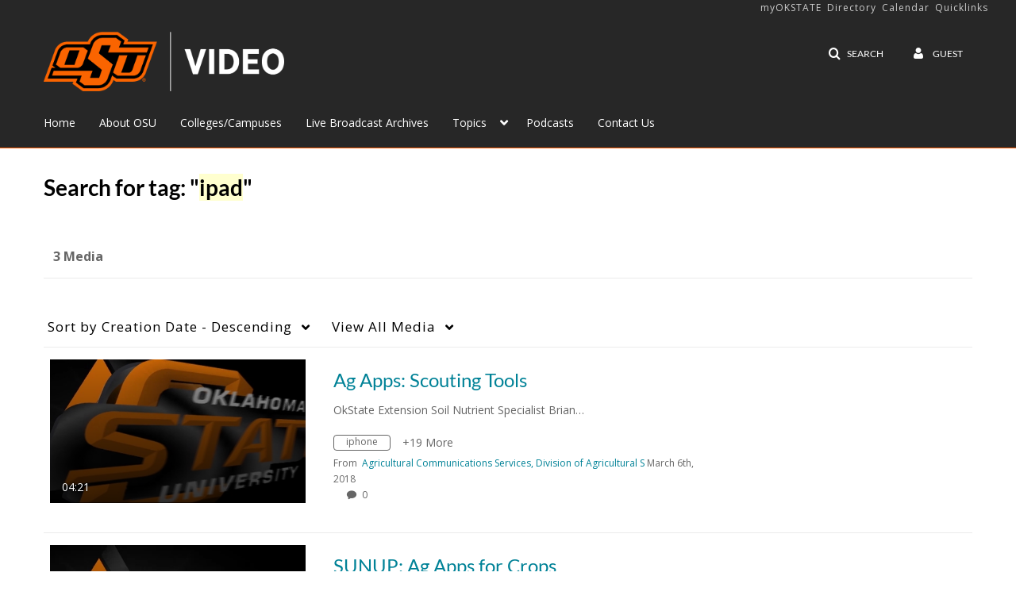

--- FILE ---
content_type: text/plain;charset=UTF-8
request_url: https://video.okstate.edu/user/get-details?format=ajax&_=1769614730305
body_size: 477
content:
{"content":[{"target":"#userMobileMenuDisplayName, #userMenuDisplayName","action":"replace","content":"Guest"}],"script":"$(\"body\").trigger(\"userDetailsPopulated\");;document.querySelector(\"meta[name=xsrf-ajax-nonce]\").setAttribute(\"content\", \"[base64]\");"}